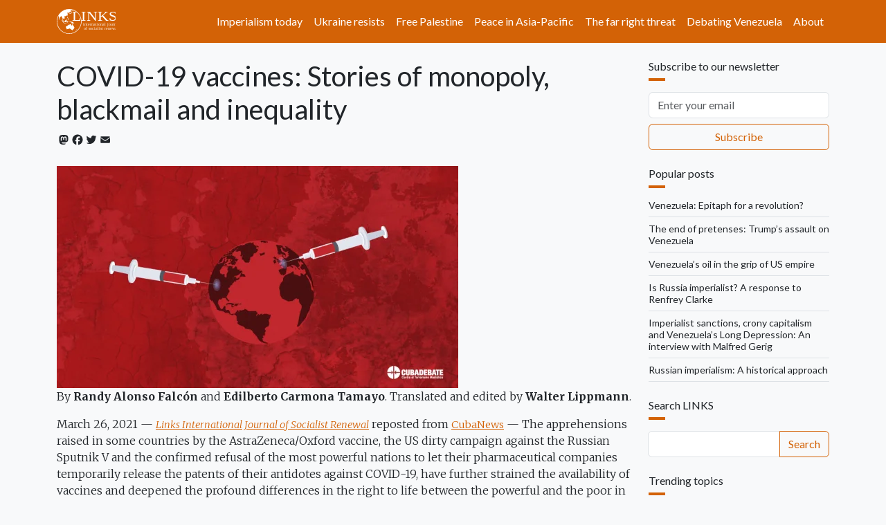

--- FILE ---
content_type: text/html; charset=UTF-8
request_url: https://links.org.au/covid-19-vaccines-stories-monopoly-blackmail-and-inequality
body_size: 20901
content:

<!DOCTYPE html>
<html lang="en" dir="ltr" prefix="og: https://ogp.me/ns#" class="h-100">
  <head>
    <meta charset="utf-8" />
<noscript><style>form.antibot * :not(.antibot-message) { display: none !important; }</style>
</noscript><script async src="https://www.googletagmanager.com/gtag/js?id=G-66JJXTSHHW"></script>
<script>window.dataLayer = window.dataLayer || [];function gtag(){dataLayer.push(arguments)};gtag("js", new Date());gtag("set", "developer_id.dMDhkMT", true);gtag("config", "G-66JJXTSHHW", {"groups":"default","page_placeholder":"PLACEHOLDER_page_location"});</script>
<meta name="description" content="By Randy Alonso Falcón and Edilberto Carmona Tamayo. Translated and edited by Walter Lippmann." />
<link rel="canonical" href="https://links.org.au/node/5743" />
<link rel="image_src" href="," />
<meta property="og:site_name" content="Links" />
<meta property="og:url" content="https://links.org.au/node/5743" />
<meta property="og:title" content="COVID-19 vaccines: Stories of monopoly, blackmail and inequality" />
<meta property="og:description" content="By Randy Alonso Falcón and Edilberto Carmona Tamayo. Translated and edited by Walter Lippmann." />
<meta name="twitter:card" content="summary_large_image" />
<meta name="twitter:title" content="COVID-19 vaccines: Stories of monopoly, blackmail and inequality" />
<meta name="twitter:description" content="By Randy Alonso Falcón and Edilberto Carmona Tamayo. Translated and edited by Walter Lippmann." />
<meta name="twitter:site" content="@LinksSocialism" />
<meta name="twitter:creator" content="@LinksSocialism" />
<meta name="msapplication-TileColor" content="#ff6600" />
<meta name="theme-color" content="#ff6600" />
<meta name="Generator" content="Drupal 11 (https://www.drupal.org)" />
<meta name="MobileOptimized" content="width" />
<meta name="HandheldFriendly" content="true" />
<meta name="viewport" content="width=device-width, initial-scale=1.0" />
<link rel="apple-touch-icon" sizes="180x180" href="/themes/custom/blanket/apple-touch-icon.png" />
<link rel="icon" type="image/png" sizes="32x32" href="/themes/custom/blanket/favicon-32x32.png" />
<link rel="icon" type="image/png" sizes="16x16" href="/themes/custom/blanket/favicon-16x16.png" />
<link rel="manifest" href="/themes/custom/blanket/site.webmanifest" />
<link rel="mask-icon" href="/themes/custom/blanket/safari-pinned-tab.svg" color="#5bbad5" />
<link rel="icon" href="/themes/custom/blanket/favicon.ico" type="image/vnd.microsoft.icon" />
<script>window.a2a_config=window.a2a_config||{};a2a_config.callbacks=[];a2a_config.overlays=[];a2a_config.templates={};a2a_config.icon_color = "transparent,#212529";</script>
<style>.a2a_svg { height: 24px !important; }
.addtoany_list a { padding: 0 !important; }</style>

    <title>COVID-19 vaccines: Stories of monopoly, blackmail and inequality | Links</title>
    <link rel="stylesheet" media="all" href="/sites/default/files/css/css_3YlJOzYVjDR9NMl6q1wzsKA5oQGJu0Ltc3ecSG1iEbY.css?delta=0&amp;language=en&amp;theme=blanket&amp;include=[base64]" />
<link rel="stylesheet" media="all" href="/sites/default/files/css/css_f2q1DqlQZOvbSHElUkOMGWmcijvahvwF_Rwbs6e_U3A.css?delta=1&amp;language=en&amp;theme=blanket&amp;include=[base64]" />

    
  </head>
  <body class="path-node page-node-type-article  text-dark  bg-light d-flex flex-column h-100">
        <div class="visually-hidden-focusable skip-link p-3 container">
      <a href="#main-content" class="p-2">
        Skip to main content
      </a>
    </div>
    
      <div class="dialog-off-canvas-main-canvas d-flex flex-column h-100" data-off-canvas-main-canvas>
    

<header role="banner">
  

    <nav class="navbar navbar-expand-lg navbar-dark text-light bg-primary">
    <div class="container d-flex">
        <div class="region region-nav-branding">
    <div id="block-blanket-branding" class="block block-system block-system-branding-block">
  
    
  <div class="navbar-brand d-flex align-items-center">

    <a href="/" title="Home" rel="home" class="site-logo d-block">
    <img src="/sites/default/files/links.org.au.svg" alt="Home" fetchpriority="high" />
  </a>
  
  <div>
    
      </div>
</div>
</div>

  </div>


              <button class="navbar-toggler collapsed" type="button" data-bs-toggle="collapse"
                data-bs-target="#navbarSupportedContent" aria-controls="navbarSupportedContent"
                aria-expanded="false" aria-label="Toggle navigation">
          <span class="navbar-toggler-icon"></span>
        </button>

        <div class="collapse navbar-collapse justify-content-md-end" id="navbarSupportedContent">
            <div class="region region-nav-main">
    <nav role="navigation" aria-labelledby="block-blanket-main-navigation-menu" id="block-blanket-main-navigation" class="block block-menu navigation menu--main">
            
  <h5 class="visually-hidden" id="block-blanket-main-navigation-menu">Main navigation</h5>
  

        
            <ul data-block="nav_main" class="navbar-nav justify-content-end flex-wrap nav-level-0">
                    <li class="nav-item">
          <a href="https://links.org.au/topic/imperialism-today-series" class="nav-link">Imperialism today</a>
      </li>

                    <li class="nav-item">
          <a href="https://links.org.au/topic/ukraine" class="nav-link" title="Understanding Putin&#039;s war on Ukraine">Ukraine resists</a>
      </li>

                    <li class="nav-item">
          <a href="https://links.org.au/topic/palestine" class="nav-link">Free Palestine</a>
      </li>

                    <li class="nav-item">
          <a href="https://links.org.au/topic/asian-left-us-china-tensions-series" class="nav-link">Peace in Asia-Pacific</a>
      </li>

                    <li class="nav-item">
          <a href="https://links.org.au/topic/far-right" class="rev-btn nav-link">The far right threat</a>
      </li>

                    <li class="nav-item">
          <a href="https://links.org.au/topic/debating-venezuela" class="nav-link">Debating Venezuela</a>
      </li>

                    <li class="nav-item">
          <a href="/links-international-journal-socialist-renewals-vision" title="About" class="nav-link" data-drupal-link-system-path="node/1">About</a>
      </li>

        </ul>
  



  </nav>

  </div>

          
        </div>
          </div>
  </nav>
  
</header>

<main role="main">
  <a id="main-content" tabindex="-1"></a>
  
  
  

  <div class="container">
        <div class="row">
            <div class="order-1 order-lg-2 col-12 col-lg-9">
          <div class="px-0 region region-content">
    <div data-drupal-messages-fallback class="hidden"></div>
<div id="block-blanket-page-title" class="block block-core block-page-title-block">
  
    
      
<h1 class="mt-4"><span class="field field--name-title field--type-string field--label-hidden">COVID-19 vaccines: Stories of monopoly, blackmail and inequality</span>
</h1>


  </div>
<div id="block-blanket-content" class="block block-system block-system-main-block">
  
    
      <div data-history-node-id="5743" class="row bs-1col-stacked node node--type-article node--view-mode-full">
  

    <div class="col-sm-12 bs-region bs-region--top">
    
<div  class="group-byline mb-4">
    <span class="a2a_kit a2a_kit_size_20 addtoany_list" data-a2a-url="https://links.org.au/covid-19-vaccines-stories-monopoly-blackmail-and-inequality" data-a2a-title="COVID-19 vaccines: Stories of monopoly, blackmail and inequality"><a class="a2a_button_mastodon"></a><a class="a2a_button_facebook"></a><a class="a2a_button_twitter"></a><a class="a2a_button_email"></a></span>

  </div>
  </div>
  
    <div class="col-sm-12 bs-region bs-region--main">
    
            <div class="clearfix text-formatted field field--name-body field--type-text-with-summary field--label-hidden field__item"><span>
<div><img src="https://walterlippmann.com/wp-content/uploads/2021/03/vacunas-coronavirus-farmaceuticas-desigualdad-580x321-1.png" width="580" height="321" align="top" style="font-size: 0.74em" loading="lazy"></div>
<p>By <strong>Randy Alonso Falcón</strong> and <strong>Edilberto Carmona Tamayo</strong>. Translated and edited by <strong>Walter Lippmann</strong>.</p>

<p>March 26, 2021&nbsp;<span>—&nbsp;</span><a href="/" style="font-size: 14.6667px"><em>Links International Journal of Socialist Renewal</em></a><span>&nbsp;reposted from&nbsp;</span><a href="https://walterlippmann.com/covid-19-vaccines-stories-of-monopoly-blackmail-and-inequality/" style="font-size: 14.6667px">CubaNews</a><span>&nbsp;—&nbsp;</span><span>The apprehensions raised in some countries by the AstraZeneca/Oxford vaccine, the US dirty campaign against the Russian Sputnik V and the confirmed refusal of the most powerful nations to let their pharmaceutical companies temporarily release the patents of their antidotes against COVID-19, have further strained the availability of vaccines and deepened the profound differences in the right to life between the powerful and the poor in this world.</span></p></span><span>

<p><strong>Never before has a health emergency struck so many in so many places and in such a short space of time.</strong>&nbsp;COVID-19 has already affected more than 120 million people in the world and has caused the death of more than 2.6 million human beings.</p>

<p><strong>Such a universal challenge warranted a global and coordinated response. But once again, contrary to the demands of the UN and the World Health Organization, nationalism, pettiness, the overwhelming power of transnational corporations and every person for themselves, have prevailed.</strong></p>

<p>Vaccines seem to be the only effective barriers against the pandemic. Only immunization of a majority of the world’s population could put a stop to the growing transmission of the SARS-CoV-2 virus. But neither the pharmaceutical transnationals nor the governments of the rich world have that vocation for collective response and global solidarity.</p>

<h3><strong>Who can develop and produce vaccines?</strong></h3>

<div><img src="https://walterlippmann.com/wp-content/uploads/2021/03/biomedicina-728-laboratorio-ciencia-investigacion-580x279-1.jpg" style="height: 279px; width: 580px" srcset="https://walterlippmann.com/wp-content/uploads/2021/03/biomedicina-728-laboratorio-ciencia-investigacion-580x279-1.jpg 580w, https://walterlippmann.com/wp-content/uploads/2021/03/biomedicina-728-laboratorio-ciencia-investigacion-580x279-1-300x144.jpg 300w, https://walterlippmann.com/wp-content/uploads/2021/03/biomedicina-728-laboratorio-ciencia-investigacion-580x279-1-262x126.jpg 262w, https://walterlippmann.com/wp-content/uploads/2021/03/biomedicina-728-laboratorio-ciencia-investigacion-580x279-1-524x252.jpg 524w, https://walterlippmann.com/wp-content/uploads/2021/03/biomedicina-728-laboratorio-ciencia-investigacion-580x279-1-574x276.jpg 574w" sizes="(max-width: 580px) 100vw, 580px" loading="lazy"></div>

<p><strong>The pharmaceutical and biotechnology industry suffers from high concentration and transnationalization. Large companies from developed countries and emerging economies monopolize drug research, production and distribution. Nine of them are among the 100 companies that generate the highest revenues worldwide.</strong></p>

<p>According to Euromonitor Global, the pharmaceutical industry is responsible for almost 4% of global production activity. If it were a country, it would be among the 15 richest economies on the planet. Almost half of the sector’s total sales come from China and the USA, followed by Switzerland, Japan, Germany and France.</p>

<p>The production of vaccines, in particular, concentrates in 4 large firms more than 80% of the market, according to 2019 data: the British GlaxoSmithKline, the American Merck Sharp &amp; Dohme and Pfizer, and the French Sanofi.</p>

<p><img src="https://walterlippmann.com/wp-content/uploads/2021/03/farmaceuticas-vacunas-mundo-580x484-1.png" style="height: 484px; width: 580px" srcset="https://walterlippmann.com/wp-content/uploads/2021/03/farmaceuticas-vacunas-mundo-580x484-1.png 580w, https://walterlippmann.com/wp-content/uploads/2021/03/farmaceuticas-vacunas-mundo-580x484-1-300x250.png 300w, https://walterlippmann.com/wp-content/uploads/2021/03/farmaceuticas-vacunas-mundo-580x484-1-262x219.png 262w, https://walterlippmann.com/wp-content/uploads/2021/03/farmaceuticas-vacunas-mundo-580x484-1-524x437.png 524w, https://walterlippmann.com/wp-content/uploads/2021/03/farmaceuticas-vacunas-mundo-580x484-1-574x479.png 574w" sizes="(max-width: 580px) 100vw, 580px" loading="lazy"></p>

<p>That global market generated in 2018 some $37 billion and it is estimated that by 2027 it will exceed 6$4.5 billion.</p>

<p>As is remarkable, underdeveloped nations -which are the vast majority-, have hardly any capacity to develop their own vaccines (Cuba is one of the few honorable exceptions) and no productive capacities of their own. This has left them with little room for maneuver to influence the uneven development of vaccines in the midst of the pandemic.</p>

<h3><strong>How have the vaccines against COVID-19 been financed?</strong></h3>

<p><img src="https://walterlippmann.com/wp-content/uploads/2021/03/covid-19-vaccine-vacuna-580x290-1.jpg" style="height: 290px; width: 580px" srcset="https://walterlippmann.com/wp-content/uploads/2021/03/covid-19-vaccine-vacuna-580x290-1.jpg 580w, https://walterlippmann.com/wp-content/uploads/2021/03/covid-19-vaccine-vacuna-580x290-1-300x150.jpg 300w, https://walterlippmann.com/wp-content/uploads/2021/03/covid-19-vaccine-vacuna-580x290-1-262x131.jpg 262w, https://walterlippmann.com/wp-content/uploads/2021/03/covid-19-vaccine-vacuna-580x290-1-524x262.jpg 524w, https://walterlippmann.com/wp-content/uploads/2021/03/covid-19-vaccine-vacuna-580x290-1-574x287.jpg 574w" sizes="(max-width: 580px) 100vw, 580px" loading="lazy"></p>

<p><strong>Since the WHO declared COVID-19 a pandemic on March 11, it has been calling for a concerted and joint solution to the threat. But the wrathful logic of the market dictates the course of our world and what has taken place since then is a frantic race to hit the bull’s eye (immune and financial), in which there has been no shortage of obstacles, pressures and even blackmail.</strong></p>

<p>From the outset, the major powers allied themselves with the major pharmaceutical corporations in order to conveniently manage the discovery of a solution that would allow them to emerge with an advantage from the health and economic crisis ravaging the world.</p>

<p>Governments provided at least $8.6 billion for vaccine development, according to analyst firm Airfinity. The US, EU and UK invested billions in AstraZeneca’s vaccine, developed by Oxford University. Germany invested $445 million in the vaccine developed by Pfizer and its German partner, BioNTech. Moderna’s vaccine was fully funded and co-produced by the U.S. government.</p>

<p>While philanthropic&nbsp;<strong>organizations contributed $1.9 billion. Individual personalities such as Bill Gates, Alibaba founder Jack Ma and country music star Dolly Parton made contributions.</strong></p>

<p><strong>Only $3.4 billion has come from the pharma companies’ own investment, part of which has also come from external funding.</strong></p>

<p>Despite the fact that Big Pharma has only provided one third of the funding, who is reaping the economic benefits? Who has set the rules of the game in the distribution of vaccines?</p>

<h3><strong>Foul Play</strong></h3>

<p><img src="https://walterlippmann.com/wp-content/uploads/2021/03/juego-sucio-vacunas-580x326-1.jpg" style="height: 326px; width: 580px" srcset="https://walterlippmann.com/wp-content/uploads/2021/03/juego-sucio-vacunas-580x326-1.jpg 580w, https://walterlippmann.com/wp-content/uploads/2021/03/juego-sucio-vacunas-580x326-1-300x169.jpg 300w, https://walterlippmann.com/wp-content/uploads/2021/03/juego-sucio-vacunas-580x326-1-262x147.jpg 262w, https://walterlippmann.com/wp-content/uploads/2021/03/juego-sucio-vacunas-580x326-1-524x295.jpg 524w, https://walterlippmann.com/wp-content/uploads/2021/03/juego-sucio-vacunas-580x326-1-574x323.jpg 574w" sizes="(max-width: 580px) 100vw, 580px" loading="lazy"></p>

<p><strong>To obtain the vaccine against COVID became, beyond the health interest, a geopolitical objective. Whoever managed to get the vaccine would capitalize on its commoditization and whoever had more financial resources would be able to monopolize more immunizations.</strong></p>

<p>Scandalous was the news of the Trump administration’s maneuver, as early as March 2020, for the German company CureVac -which had begun to research a possible vaccine-, to leave its headquarters in the European country and move to the U.S. in exchange for “large amounts of money”.</p>

<p><strong>As it had also acquired PCR tests, pulmonary ventilators, masks and biosafety equipment, Washington also set out from the beginning to acquire the production and distribution of vaccines.</strong></p>

<p>This was coupled with sometimes subtle, sometimes overt, smear campaigns against Russian and Chinese vaccine candidates in a concerted attempt to shut them out of other markets. Many doubts were cast on the speed of development, quality of clinical trials and effectiveness of the candidates from both nations, especially against Sputnik V from Gamaleya Laboratories.</p>

<p><img src="https://walterlippmann.com/wp-content/uploads/2021/03/Una-enfermera-prepara-una-inyeccion-de-Sputnik-V-en-una-clinica-de-Moscu-580x387-1.jpg" title="A nurse prepares a Sputnik V injection at a Moscow clinic. Photo: AFP" style="height: 387px; width: 580px" srcset="https://walterlippmann.com/wp-content/uploads/2021/03/Una-enfermera-prepara-una-inyeccion-de-Sputnik-V-en-una-clinica-de-Moscu-580x387-1.jpg 580w, https://walterlippmann.com/wp-content/uploads/2021/03/Una-enfermera-prepara-una-inyeccion-de-Sputnik-V-en-una-clinica-de-Moscu-580x387-1-300x200.jpg 300w, https://walterlippmann.com/wp-content/uploads/2021/03/Una-enfermera-prepara-una-inyeccion-de-Sputnik-V-en-una-clinica-de-Moscu-580x387-1-262x175.jpg 262w, https://walterlippmann.com/wp-content/uploads/2021/03/Una-enfermera-prepara-una-inyeccion-de-Sputnik-V-en-una-clinica-de-Moscu-580x387-1-524x350.jpg 524w, https://walterlippmann.com/wp-content/uploads/2021/03/Una-enfermera-prepara-una-inyeccion-de-Sputnik-V-en-una-clinica-de-Moscu-580x387-1-574x383.jpg 574w" sizes="(max-width: 580px) 100vw, 580px" loading="lazy" aria-describedby="caption-attachment-17278"></p>

<p>A nurse prepares a Sputnik V injection at a Moscow clinic. Photo: AFP</p>

<p>After Russia’s leading vaccine was certified by its authorities and sparked interest in several nations, the United States and the European Union have been tripping it up all over the place.&nbsp;<strong>The 2020 Annual Report of the U.S. Department of Health and Human Services (HHS) recently revealed that the U.S. Department of Health and Human Services (HHS) recently revealed that the Office of Global Affairs (OGA) used the Office of the Health Attaché in Brazil to persuade the government of that South American country to “reject the Russian COVID-19 vaccine”.</strong></p>

<p><img src="https://walterlippmann.com/wp-content/uploads/2021/03/Texto-subtitulado-como-Combatiendo-las-influencias-malignas-en-las-Americas.-Foto-Captura-informe-anual-del-HSS.jpg" title="Text subtitled as Combating malign influences in the Americas. Photo Screenshot of HSS annual report" style="height: 143px; width: 538px" srcset="https://walterlippmann.com/wp-content/uploads/2021/03/Texto-subtitulado-como-Combatiendo-las-influencias-malignas-en-las-Americas.-Foto-Captura-informe-anual-del-HSS.jpg 538w, https://walterlippmann.com/wp-content/uploads/2021/03/Texto-subtitulado-como-Combatiendo-las-influencias-malignas-en-las-Americas.-Foto-Captura-informe-anual-del-HSS-300x80.jpg 300w, https://walterlippmann.com/wp-content/uploads/2021/03/Texto-subtitulado-como-Combatiendo-las-influencias-malignas-en-las-Americas.-Foto-Captura-informe-anual-del-HSS-262x70.jpg 262w, https://walterlippmann.com/wp-content/uploads/2021/03/Texto-subtitulado-como-Combatiendo-las-influencias-malignas-en-las-Americas.-Foto-Captura-informe-anual-del-HSS-524x139.jpg 524w" sizes="(max-width: 538px) 100vw, 538px" loading="lazy" aria-describedby="caption-attachment-17279"></p>

<p>Text subtitled as Combating malign influences in the Americas. Photo Screenshot of HSS annual report</p>

<p>In response to the revelation, Russian presidential spokesman Dimity Peskov stated: “In many countries, the scale of pressure is unprecedented (…) such selfish attempts to force countries to abandon some vaccines lack perspective. We believe that there should be as many doses of vaccines as possible so that all countries, including the poorest, have a chance to stop the pandemic.”</p>

<p><strong>The European Union, for its part, has not yet given the green light to the Russian vaccine for use in its member countries, even though that region has lagged behind the US, Canada, the UK and Israel in vaccine availability, and even though the prestigious health journal</strong>&nbsp;The Lancet acknowledged the high efficacy of Sputnik V in a publication.</p>

<p>Beyond such barriers, Russian and Chinese vaccines have been gaining ground in different regions, due to their effectiveness and the global shortage of immunizers. Slovakia even left the European Union fold to acquire 2 million doses of Sputnik V and Hungary, which has also approved the use of the Russian vaccine, acquired doses of the Chinese Sinopharm, which has also not received the green light from the European Medicines Agency.</p>

<p><img src="https://walterlippmann.com/wp-content/uploads/2021/03/Los-trabajadores-de-la-salud-en-Indonesia-descargan-un-cargamento-de-la-vacuna-china-Sinovac-580x387-1.jpg" title="Health workers in Indonesia unload a shipment of Chinese vaccine Sinovac" style="height: 387px; width: 580px" srcset="https://walterlippmann.com/wp-content/uploads/2021/03/Los-trabajadores-de-la-salud-en-Indonesia-descargan-un-cargamento-de-la-vacuna-china-Sinovac-580x387-1.jpg 580w, https://walterlippmann.com/wp-content/uploads/2021/03/Los-trabajadores-de-la-salud-en-Indonesia-descargan-un-cargamento-de-la-vacuna-china-Sinovac-580x387-1-300x200.jpg 300w, https://walterlippmann.com/wp-content/uploads/2021/03/Los-trabajadores-de-la-salud-en-Indonesia-descargan-un-cargamento-de-la-vacuna-china-Sinovac-580x387-1-262x175.jpg 262w, https://walterlippmann.com/wp-content/uploads/2021/03/Los-trabajadores-de-la-salud-en-Indonesia-descargan-un-cargamento-de-la-vacuna-china-Sinovac-580x387-1-524x350.jpg 524w, https://walterlippmann.com/wp-content/uploads/2021/03/Los-trabajadores-de-la-salud-en-Indonesia-descargan-un-cargamento-de-la-vacuna-china-Sinovac-580x387-1-574x383.jpg 574w" sizes="(max-width: 580px) 100vw, 580px" loading="lazy" aria-describedby="caption-attachment-17280"></p>

<p>Health workers in Indonesia unload a shipment of Chinese vaccine Sinovac</p>

<h3><strong>Blackmail without anesthesia</strong></h3>

<p>The States made the major investment, but BigPharma imposes the conditions and keeps the revenues. The monopoly of a few multinationals in the procurement and production of anti-COVID-19 vaccines gives such companies overwhelming power.</p>

<p>Recent reports show how pharmaceutical giant Pfizer has attempted to impose onerous conditions on Latin American nations to supply them with certain quantities of its injectable.</p>

<p><strong>Brazilian President Jair Bolsonaro showed his displeasure these days at Pfizer’s demands on his government, pointing out that among the conditions set by the consortium is a clause in the purchase contract that exempts it from “all liability” for possible side effects of its immunizer.</strong></p>

<p>“We have been very hard and they have been very hard on us. They won’t change a comma. The government is dealing with this together with Congress and it is being discussed in terms of a relaxation of the law”, said the recently dismissed Brazilian Minister of Health, Army General Eduardo Pazuello.</p>

<p><strong>Argentina, Peru and the Dominican Republic also suffered intense pressure from Pfizer, as shown in an investigation by The Bureau Investigative Journalism.</strong></p>

<p>Pfizer representatives in Buenos Aires demanded indemnification against any civil claims citizens might file if they experienced adverse effects after being vaccinated. “We offered to pay for millions of doses upfront, we accepted this international insurance, but the last request was extraordinary: Pfizer demanded that Argentina’s sovereign assets also be part of the legal backing,” an Argentine official confessed. “It was an extreme demand that I had only heard when the foreign debt had to be negotiated, but in that case as in this one, we rejected it immediately.”</p>

<p><img src="https://walterlippmann.com/wp-content/uploads/2021/03/Vacuna-Pfizer-580x326-1.jpg" title="The Argentine government believes that Pfizer’s demands were part of a commercial strategy that favored sales to developed countries and not to Latin American countries." style="height: 326px; width: 580px" srcset="https://walterlippmann.com/wp-content/uploads/2021/03/Vacuna-Pfizer-580x326-1.jpg 580w, https://walterlippmann.com/wp-content/uploads/2021/03/Vacuna-Pfizer-580x326-1-300x169.jpg 300w, https://walterlippmann.com/wp-content/uploads/2021/03/Vacuna-Pfizer-580x326-1-262x147.jpg 262w, https://walterlippmann.com/wp-content/uploads/2021/03/Vacuna-Pfizer-580x326-1-524x295.jpg 524w, https://walterlippmann.com/wp-content/uploads/2021/03/Vacuna-Pfizer-580x326-1-574x323.jpg 574w" sizes="(max-width: 580px) 100vw, 580px" loading="lazy" aria-describedby="caption-attachment-17281"></p>

<p>The Argentine government believes that Pfizer’s demands were part of a commercial strategy that favored sales to developed countries and not to Latin American countries.</p>

<p>There are several voices that warn that the urgency to have vaccines available for a disease that has left so many dead in the world may have led some governments to accept significant limitations on their responsibilities and demand transparency on the agreements with pharmaceutical companies.</p>

<p>Professor Lawrence Gostin, director of the World Health Organization’s Collaborating Center for National and Global Health Law said, “Pharmaceutical companies should not use their power to limit life-saving vaccines in low- and middle-income countries” and noted that liability protection should not be used as “the sword of Damocles hanging over the heads of desperate countries with desperate populations”.</p>

<p>Even mighty Europe seems to have felt the pressures. Although EU agreements with vaccine manufacturers are kept with their main clauses secret, the Vaccine Procurement Strategy made public by the European Commission states that “the responsibility for the development and use of the vaccine, including any specific compensation required, will lie with the procuring Member States.”</p>

<p><img src="https://walterlippmann.com/wp-content/uploads/2021/03/Extracto-del-contrato-de-compra-de-vacunas-a-CureVac-por-parte-de-la-Comision-Europea-580x224-1.jpg" title="Excerpt from the contract for the purchase of vaccines from CureVac by the European Commission was disclosed with all essential parts blacked out." style="height: 224px; width: 580px" srcset="https://walterlippmann.com/wp-content/uploads/2021/03/Extracto-del-contrato-de-compra-de-vacunas-a-CureVac-por-parte-de-la-Comision-Europea-580x224-1.jpg 580w, https://walterlippmann.com/wp-content/uploads/2021/03/Extracto-del-contrato-de-compra-de-vacunas-a-CureVac-por-parte-de-la-Comision-Europea-580x224-1-300x116.jpg 300w, https://walterlippmann.com/wp-content/uploads/2021/03/Extracto-del-contrato-de-compra-de-vacunas-a-CureVac-por-parte-de-la-Comision-Europea-580x224-1-262x101.jpg 262w, https://walterlippmann.com/wp-content/uploads/2021/03/Extracto-del-contrato-de-compra-de-vacunas-a-CureVac-por-parte-de-la-Comision-Europea-580x224-1-524x202.jpg 524w, https://walterlippmann.com/wp-content/uploads/2021/03/Extracto-del-contrato-de-compra-de-vacunas-a-CureVac-por-parte-de-la-Comision-Europea-580x224-1-574x222.jpg 574w" sizes="(max-width: 580px) 100vw, 580px" loading="lazy" aria-describedby="caption-attachment-17282"></p>

<p>Excerpt from the contract for the purchase of vaccines from CureVac by the European Commission was disclosed with all essential parts blacked out.</p>

<h3><strong>Who will be able to be vaccinated in 2021?</strong></h3>

<p><strong>Vaccine production capacities in the world are insufficient to have the necessary doses this year to immunize the world’s population.</strong>&nbsp;The International Federation of Pharmaceutical Manufacturers and Associations (IFPMA) says that the estimated global demand for vaccines in 2021 is between 10 and 14 billion doses.</p>

<p>According to statistics cited by data firm Statista, the United States can produce nearly 4.7 billion doses of COVID-19 vaccine and India more than 3 billion potential doses. China, previously not a major player in the vaccine export market, has committed to manufacturing more than 1 billion doses.</p>

<p>Great Britain, Russia, Germany and South Korea are also among the established manufacturing centers, but with lower production capacity.</p>

<p><img src="https://walterlippmann.com/wp-content/uploads/2021/03/Vacuna-Johnson-Johnson.-Foto-Reuters.-580x326-1.jpg" title="Vacuna Johnson &amp; Johnson. Photo: Reuters." style="height: 326px; width: 580px" srcset="https://walterlippmann.com/wp-content/uploads/2021/03/Vacuna-Johnson-Johnson.-Foto-Reuters.-580x326-1.jpg 580w, https://walterlippmann.com/wp-content/uploads/2021/03/Vacuna-Johnson-Johnson.-Foto-Reuters.-580x326-1-300x169.jpg 300w, https://walterlippmann.com/wp-content/uploads/2021/03/Vacuna-Johnson-Johnson.-Foto-Reuters.-580x326-1-262x147.jpg 262w, https://walterlippmann.com/wp-content/uploads/2021/03/Vacuna-Johnson-Johnson.-Foto-Reuters.-580x326-1-524x295.jpg 524w, https://walterlippmann.com/wp-content/uploads/2021/03/Vacuna-Johnson-Johnson.-Foto-Reuters.-580x326-1-574x323.jpg 574w" sizes="(max-width: 580px) 100vw, 580px" loading="lazy" aria-describedby="caption-attachment-17283"></p>

<p>Vacuna Johnson &amp; Johnson. Photo: Reuters.</p>

<p>Given this reality, the inequity and injustice of today’s world are once again evident: the richest countries have purchased most of the vaccines that will be produced in 2021 (even for stockpiling), while poor nations will not have doses to administer even to their most vulnerable segments of the population.&nbsp;<strong>More than 100 nations are waiting for the first bulb to arrive.</strong></p>

<p>It is estimated that 90% of the inhabitants of the nearly 70 lowest-income countries will not have the opportunity to be vaccinated against COVID-19 this year.</p>

<p>The most powerful nations took advantage of their purchasing power and investments in vaccine development to secure supplies of the coveted antidote.</p>

<p><strong>So far, about 12.7 billion doses of various coronavirus vaccines have been pre-purchased, enough to vaccinate approximately 6.6 billion people (except for Johnson &amp; Johnson’s, all vaccines approved so far require two doses).</strong></p>

<p><strong>More than half of those doses, 4.2 billion insured, with the option to buy another 2.5 billion, have been purchased by wealthy countries that are home to only 1.2 billion people.</strong></p>

<p>Canada has bought enough doses to inoculate every Canadian five times, while the U.S., U.K., EU, EU, Australia, New Zealand and Chile have bought enough to vaccinate their citizens at least twice, although some of the vaccines have not yet been approved.</p>

<p>Israel struck a deal for 10 million doses and a promise of a steady supply from Pfizer in exchange for data on vaccine recipients. According to reports, the country also paid $30 per dose, double the price paid by the EU.</p>

<p>As Irene Bernal, a researcher on access to medicines at the NGO Salud por Derecho, told the newspaper&nbsp;<strong>El País</strong>&nbsp;last December, “we are seeing that whoever has the money is the one who has the access. We have kept 53% of the vaccines for 14% of the population, the rich. And the companies have a limited production capacity, so when are the doses going to reach the poorest countries?”</p>

<p><img src="https://walterlippmann.com/wp-content/uploads/2021/03/vacunas-coronavirus-desigualdad-580x418-1.png" title="Design: Edilberto Carmona tamayo" style="height: 418px; width: 580px" srcset="https://walterlippmann.com/wp-content/uploads/2021/03/vacunas-coronavirus-desigualdad-580x418-1.png 580w, https://walterlippmann.com/wp-content/uploads/2021/03/vacunas-coronavirus-desigualdad-580x418-1-300x216.png 300w, https://walterlippmann.com/wp-content/uploads/2021/03/vacunas-coronavirus-desigualdad-580x418-1-262x189.png 262w, https://walterlippmann.com/wp-content/uploads/2021/03/vacunas-coronavirus-desigualdad-580x418-1-524x378.png 524w, https://walterlippmann.com/wp-content/uploads/2021/03/vacunas-coronavirus-desigualdad-580x418-1-574x414.png 574w" sizes="(max-width: 580px) 100vw, 580px" loading="lazy" aria-describedby="caption-attachment-17284"></p>

<p>Design: Edilberto Carmona tamayo</p>

<p>Low- and middle-income countries, with 84% of the world’s population, have made deals directly with pharmaceutical companies, but have so far secured only 32% of the supply.</p>

<p>“We are in such a massive crisis,” said Fatima Hassan, founder of the South African Health Justice Initiative. “If even in South Africa we can’t vaccinate half our population soon, I can’t even imagine how Zimbabwe, Lesotho, Namibia and the rest of Africa will cope. If this is going to go on for another three years, we won’t get any kind of continental or global immunity.”</p>

<p>Mexican President Andres Manuel Lopez Obrador and his Foreign Minister Marcelo Ebrard have asked the U.S. authorities to allow them to acquire part of the tens of millions of AstraZeneca vaccines produced in the United States, which Washington has stockpiled without having approved the use of this drug. Other countries that have already authorized this vaccine are begging to have them.</p>

<p>Mexico, one of the countries with the largest presence of COVID-19, has so far administered some 4.4 million doses using Pfizer, AstraZeneca, Sinovac and Sputnik V vaccines, in a population of more than 128 million inhabitants, which means a low vaccination rate, according to the website www.ourworldindata.org managed by the University of Oxford.</p>

<p>The most current statistics from this observatory show the low proportion and unequal distribution of the number of fully vaccinated people (with all the necessary doses) in the world:</p>

<p><img src="https://walterlippmann.com/wp-content/uploads/2021/03/share-people-fully-vaccinated-covid-2-16-de-marzo-580x409-1.png" title="Percentage of population fully vaccinated with required doses by country, March 16, 2021. Graphic: OurWorldinData /Oxford University" style="height: 409px; width: 580px" srcset="https://walterlippmann.com/wp-content/uploads/2021/03/share-people-fully-vaccinated-covid-2-16-de-marzo-580x409-1.png 580w, https://walterlippmann.com/wp-content/uploads/2021/03/share-people-fully-vaccinated-covid-2-16-de-marzo-580x409-1-300x212.png 300w, https://walterlippmann.com/wp-content/uploads/2021/03/share-people-fully-vaccinated-covid-2-16-de-marzo-580x409-1-262x185.png 262w, https://walterlippmann.com/wp-content/uploads/2021/03/share-people-fully-vaccinated-covid-2-16-de-marzo-580x409-1-524x370.png 524w, https://walterlippmann.com/wp-content/uploads/2021/03/share-people-fully-vaccinated-covid-2-16-de-marzo-580x409-1-574x405.png 574w" sizes="(max-width: 580px) 100vw, 580px" loading="lazy" aria-describedby="caption-attachment-17285"></p>

<p>Percentage of population fully vaccinated with required doses by country, March 16, 2021. Graphic: OurWorldinData /Oxford University</p>

<p><strong>According to data collected by Bloomberg, as of Thursday, more than 410 million doses of anti-COVID vaccines have been administered worldwide in some 132 countries. This represents just 2.7% of the world’s population.</strong></p>

<table class="table table-striped table-bordered">
	<thead>
		<tr>
			<th colspan="2">% of population</th>
			<th>&nbsp;</th>
		</tr>
		<tr>
			<th>Country</th>
			<th>Doses administered</th>
			<th>Enough for % of people</th>
			<th>given 1+ dose</th>
			<th>fully vaccinated</th>
			<th>Daily rate of doses administered</th>
		</tr>
	</thead>
	<tbody>
		<tr>
			<td>Global Total</td>
			<td>410,697,435</td>
			<td>–</td>
			<td>–</td>
			<td>–</td>
			<td>9,959,983</td>
		</tr>
		<tr>
			<td>U.S.</td>
			<td>115,730,008</td>
			<td>17.7</td>
			<td>22.7</td>
			<td>12.3</td>
			<td>2,503,731</td>
		</tr>
		<tr>
			<td>China</td>
			<td>64,980,000</td>
			<td>2.3</td>
			<td>–</td>
			<td>–</td>
			<td>960,000</td>
		</tr>
		<tr>
			<td>EU</td>
			<td>54,084,195</td>
			<td>6.1</td>
			<td>8.3</td>
			<td>3.6</td>
			<td>1,236,527</td>
		</tr>
		<tr>
			<td>India</td>
			<td>38,920,259</td>
			<td>1.4</td>
			<td>2.3</td>
			<td>0.5</td>
			<td>1,835,249</td>
		</tr>
		<tr>
			<td>U.K.</td>
			<td>27,614,526</td>
			<td>20.7</td>
			<td>38.5</td>
			<td>2.8</td>
			<td>458,471</td>
		</tr>
		<tr>
			<td>Brazil</td>
			<td>14,936,060</td>
			<td>3.6</td>
			<td>5.2</td>
			<td>1.9</td>
			<td>357,115</td>
		</tr>
		<tr>
			<td>Turkey</td>
			<td>12,707,210</td>
			<td>7.6</td>
			<td>9.6</td>
			<td>5.7</td>
			<td>306,998</td>
		</tr>
		<tr>
			<td>Germany</td>
			<td>10,067,955</td>
			<td>6.1</td>
			<td>8.4</td>
			<td>3.7</td>
			<td>233,813</td>
		</tr>
		<tr>
			<td>Israel</td>
			<td>9,609,766</td>
			<td>53.1</td>
			<td>57.1</td>
			<td>49.1</td>
			<td>76,526</td>
		</tr>
		<tr>
			<td>Russia</td>
			<td>8,500,000</td>
			<td>2.9</td>
			<td>3.4</td>
			<td>2.4</td>
			<td>100,000</td>
		</tr>
		<tr>
			<td>France</td>
			<td>7,927,771</td>
			<td>6.1</td>
			<td>8.7</td>
			<td>3.5</td>
			<td>214,391</td>
		</tr>
		<tr>
			<td>Chile</td>
			<td>7,907,275</td>
			<td>20.7</td>
			<td>27.9</td>
			<td>13.5</td>
			<td>290,378</td>
		</tr>
		<tr>
			<td>Italy</td>
			<td>7,330,104</td>
			<td>6.1</td>
			<td>8.4</td>
			<td>3.8</td>
			<td>178,874</td>
		</tr>
		<tr>
			<td>UAE</td>
			<td>6,980,466</td>
			<td>32.5</td>
			<td>–</td>
			<td>–</td>
			<td>81,874</td>
		</tr>
		<tr>
			<td>Indonesia</td>
			<td>6,787,283</td>
			<td>1.3</td>
			<td>1.8</td>
			<td>0.7</td>
			<td>256,516</td>
		</tr>
		<tr>
			<td>Morocco</td>
			<td>6,499,476</td>
			<td>9.1</td>
			<td>12.0</td>
			<td>6.3</td>
			<td>199,542</td>
		</tr>
		<tr>
			<td>Spain</td>
			<td>5,993,363</td>
			<td>6.4</td>
			<td>8.8</td>
			<td>4.1</td>
			<td>117,322</td>
		</tr>
		<tr>
			<td>Poland</td>
			<td>4,738,902</td>
			<td>6.2</td>
			<td>8.1</td>
			<td>4.4</td>
			<td>72,826</td>
		</tr>
		<tr>
			<td>Mexico</td>
			<td>4,737,622</td>
			<td>1.9</td>
			<td>3.2</td>
			<td>0.5</td>
			<td>178,501</td>
		</tr>
	</tbody>
</table>

<p>Note: Population coverage accounts for the number of doses required for each vaccine administered. The daily rate is a 7-day average; for countries that don’t report daily, the last-known average rate is used.</p>



<h3>Vaccine Apartheid&nbsp;</h3>

<p><img src="https://walterlippmann.com/wp-content/uploads/2021/03/vacunas-coronavirus-diferencias-acceso-personas-768x425-1-580x321-1.png" title="Design: Edilberto Carmona Tamayo" style="height: 321px; width: 580px" srcset="https://walterlippmann.com/wp-content/uploads/2021/03/vacunas-coronavirus-diferencias-acceso-personas-768x425-1-580x321-1.png 580w, https://walterlippmann.com/wp-content/uploads/2021/03/vacunas-coronavirus-diferencias-acceso-personas-768x425-1-580x321-1-300x166.png 300w, https://walterlippmann.com/wp-content/uploads/2021/03/vacunas-coronavirus-diferencias-acceso-personas-768x425-1-580x321-1-262x145.png 262w, https://walterlippmann.com/wp-content/uploads/2021/03/vacunas-coronavirus-diferencias-acceso-personas-768x425-1-580x321-1-524x290.png 524w, https://walterlippmann.com/wp-content/uploads/2021/03/vacunas-coronavirus-diferencias-acceso-personas-768x425-1-580x321-1-574x318.png 574w" sizes="(max-width: 580px) 100vw, 580px" loading="lazy" aria-describedby="caption-attachment-17286"></p>

<p>Design: Edilberto Carmona Tamayo</p>

<p><strong>Scientists and activists warn that we are heading towards a “vaccine apartheid” in which people in the global South will be vaccinated years later than those in the West.</strong></p>

<p>Not only will poorer countries be forced to wait, but many are already being charged much higher prices per dose. Uganda, for example, has announced a deal for millions of vaccines from AstraZeneca, at a price of $7 a dose, more than three times what the European Union paid for it. Including transport fees, it will cost $17 to fully vaccinate a Ugandan.</p>

<p>The effects of this inequity would be severe. A model developed by Northeastern University indicates that if the first 2 billion doses of Covid-19 vaccines were distributed proportionally by national population, deaths worldwide would be reduced by 61%. But if the doses are monopolized by 47 of the world’s richest countries, only 33% fewer people would be saved.</p>

<p><strong>Scientists are also concerned that if there are countries that will not be able to immunize a large part of the population, there will be more opportunities for the virus to continue mutating and deaths will increase in these under-vaccinated countries, making the available vaccines less effective over time.</strong></p>

<p>As WHO Director-General Dr. Tedros Adhanom Ghebreyesus noted earlier this year, “…we face a real danger that, while vaccines bring hope to some, they become one more brick in the wall of inequality between those who have resources and those who do not.”</p>

<h3><strong>A restrained alternative</strong></h3>

<p><img src="https://walterlippmann.com/wp-content/uploads/2021/03/covax_accra.focal-760x428-580x327-1.jpg" style="height: 327px; width: 580px" srcset="https://walterlippmann.com/wp-content/uploads/2021/03/covax_accra.focal-760x428-580x327-1.jpg 580w, https://walterlippmann.com/wp-content/uploads/2021/03/covax_accra.focal-760x428-580x327-1-300x169.jpg 300w, https://walterlippmann.com/wp-content/uploads/2021/03/covax_accra.focal-760x428-580x327-1-262x148.jpg 262w, https://walterlippmann.com/wp-content/uploads/2021/03/covax_accra.focal-760x428-580x327-1-524x295.jpg 524w, https://walterlippmann.com/wp-content/uploads/2021/03/covax_accra.focal-760x428-580x327-1-574x324.jpg 574w" sizes="(max-width: 580px) 100vw, 580px" loading="lazy"></p>

<p>The difficulty in securing vaccine supply will make many poorer countries dependent on Covax, an organization created in April 2020, coordinated by WHO, the Coalition for Innovations in Epidemic Preparedness and GAVI, the international vaccine alliance.</p>

<p>Covax aims to administer 2 billion doses globally, including at least 1.3 billion for 92 low- and middle-income countries, by the end of 2021. This would be enough to inoculate 20% of each country’s population, with priority given to healthcare workers, the elderly and people with underlying medical conditions, although that target has been criticized as inadequate to deal with the pandemic.</p>

<p>Analysts estimate instead that Covax will at most provide between 650 million and 950 million doses, divided among 145 nations, including some of those with enough confirmed agreements for the vaccines to vaccinate their citizens multiple times such as Canada and New Zealand.</p>

<p>The pharmaceuticals have not delivered on their promises to COVAX and AstraZeneca, which was the main supplier is also facing its own particular situation of millions of doses withheld in the US and Europe.</p>

<h3><strong>Even Europe is not spared from the backlog</strong></h3>

<p><img src="https://walterlippmann.com/wp-content/uploads/2021/03/Alemania-suspendio-este-lunes-el-uso-de-AstraZeneca-580x326-1.jpg" style="height: 326px; width: 580px" srcset="https://walterlippmann.com/wp-content/uploads/2021/03/Alemania-suspendio-este-lunes-el-uso-de-AstraZeneca-580x326-1.jpg 580w, https://walterlippmann.com/wp-content/uploads/2021/03/Alemania-suspendio-este-lunes-el-uso-de-AstraZeneca-580x326-1-300x169.jpg 300w, https://walterlippmann.com/wp-content/uploads/2021/03/Alemania-suspendio-este-lunes-el-uso-de-AstraZeneca-580x326-1-262x147.jpg 262w, https://walterlippmann.com/wp-content/uploads/2021/03/Alemania-suspendio-este-lunes-el-uso-de-AstraZeneca-580x326-1-524x295.jpg 524w, https://walterlippmann.com/wp-content/uploads/2021/03/Alemania-suspendio-este-lunes-el-uso-de-AstraZeneca-580x326-1-574x323.jpg 574w" sizes="(max-width: 580px) 100vw, 580px" loading="lazy"></p>

<p>Germany suspended vaccination with AstraZeneca as of Monday 15. Photo: EPA&nbsp;<strong>Even the European Union is frustrated by the obstacles they have encountered in vaccinating their population.</strong>&nbsp;The only European vaccine so far, the AstraZeneca/Oxford vaccine, is in serious trouble after reports of some 30 cases of clotting problems in people immunized with the injectable. There are already 13 EU countries that have suspended vaccination with AstaZeneca, despite the fact that the WHO and the European regulatory agency defend its use as having more benefits than harmful impact.</p>

<p>To make matters worse, in the midst of the flare-up in the region, AstraZeneca had only delivered 25% of the agreed doses to the EU for the first quarter and Pfizer was also behind in its deliveries. In early 2021 Italy threatened to sue Pfizer for reducing by 29% the distribution of doses in that country. Now the European Commission announces that it has reached an agreement with Pfizer/BioNTech to bring forward 10 million doses for the second quarter of the year.</p>

<p>Despite the fact that BioNtech and CureVac are German, this European country has had problems with vaccination. The daily&nbsp;<strong>Der Spiegel</strong>&nbsp;pointed out a few weeks ago that “the European Union and Germany could run short of vaccine supplies. The delay in signing contracts with pharmaceutical companies could mean that the vaccines arrive late, as well as not being sufficient”.</p>

<p>The EU has so far administered 11 doses per 100 people, compared with 33 doses in the US and 39 doses in the UK, according to the Bloomberg Vaccine Tracker index.</p>

<p>The low availability and unequal distribution within the European Union has led countries such as Austria, Bulgaria, Czech Republic, Croatia and Latvia to publicly express their discomfort and ask for a “correction” in the distribution.</p>

<p>In view of the dilemma, the European Commission determined that the pharmaceutical companies which have vaccine factories in EU territories will not be able to export the products they generate to other regions if they do not receive permission to take them out of the country from the authorities of those nations.</p>

<p>Already on March 4, Italy, one of the countries hardest hit by the pandemic, took advantage of this EU decision to ban the export to Australia of 250,000 doses of Astrazeneca’s vaccine, which the Anglo-Swedish pharmaceutical company produced at its factory in Agnani, near Rome.</p>

<p>As frustrations grow more intense, some European officials are blaming the United States and the United Kingdom. European Council President Charles Michel said the U.S., along with Britain, “have imposed a total ban on the export of vaccines or vaccine components that are produced on their territory.”</p>

<p>Asked about this, Jen Psaki, the White House press secretary, told reporters that vaccine manufacturers were free to export their U.S.-made products as long as they met the terms of their contracts with the [U.S.] government.</p>

<p>But because AstraZeneca’s vaccine was produced with help from the Defense Production Act, for which it received more than $1 billion in funding, Biden has to approve overseas shipments of its doses.</p>

<h3><strong>No holds barred for a round deal</strong></h3>

<p><img src="https://walterlippmann.com/wp-content/uploads/2021/03/Vacuna-contra-la-COVID-580x386-1.jpg" style="height: 386px; width: 580px" srcset="https://walterlippmann.com/wp-content/uploads/2021/03/Vacuna-contra-la-COVID-580x386-1.jpg 580w, https://walterlippmann.com/wp-content/uploads/2021/03/Vacuna-contra-la-COVID-580x386-1-300x200.jpg 300w, https://walterlippmann.com/wp-content/uploads/2021/03/Vacuna-contra-la-COVID-580x386-1-262x174.jpg 262w, https://walterlippmann.com/wp-content/uploads/2021/03/Vacuna-contra-la-COVID-580x386-1-524x349.jpg 524w, https://walterlippmann.com/wp-content/uploads/2021/03/Vacuna-contra-la-COVID-580x386-1-574x382.jpg 574w" sizes="(max-width: 580px) 100vw, 580px" loading="lazy"></p>

<p>The most powerful countries have put pharmaceutical profits above global immunity, despite political discourse that there will be no solution to the pandemic unless it is corralled worldwide.</p>

<p><strong>Last week, on the same day marking one year since WHO declared COVID-19 a pandemic, the US, EU, UK and Canada (all with sufficient vaccines secured) blocked the latest attempt by poor or middle-income nations to speed access to vaccines and treatments for COVID-19 by temporarily lifting World Trade Organization rules protecting intellectual property.</strong></p>

<p>A resolution sponsored by South Africa and India and backed by 57 countries, which called for suspending during the pandemic parts of the TRIPS (Trade Related Protections for Intellectual Property Rights) Agreement that protects medical patents, was rejected by the bloc of rich nations. It had already met the same fate in discussions at the WTO in October and December 2020.</p>

<p>An agreement would have allowed underdeveloped or emerging nations to produce COVID drugs and vaccines without waiting for or adhering to licensing agreements with pharmaceutical companies that own the intellectual property of these medical products. This would have expanded the production of antidotes against the lethal disease and lowered treatment costs.</p>

<p><strong>The governments of wealthy nations, the majority financiers of the anti-COVID vaccines, based their refusal on concerns that the release of intellectual property, even temporarily, could reduce incentives for corporate research and also questioned whether “developing” nations could begin production of the drugs soon enough to prevent the spread of the virus.</strong></p>

<p>The truth is that Big Pharma multinationals were initially reluctant to fund COVID vaccine research because of the uncertainty of a race against time to get results and because of the poor cost-effectiveness of creating vaccines for health emergencies in the past.</p>

<p>The drugs sought by these companies are primarily those offered to citizens of wealthy countries, and especially those needed for chronic diseases requiring routine doses, which make them highly profitable.</p>

<p>But after they have seen the profitability that the durability in time of COVID-19 can leave them, they do not want now any limit to the “party” of income that they are enjoying in view of the urgent demand for vaccines.</p>

<p><strong>Moderna reported that it has signed advance purchase agreements for more than US$18 billion for supplies to be delivered this year, while Pfizer projected nearly US$15 billion in revenues this year for its vaccine with BioNTech.</strong></p>

<p><img src="https://walterlippmann.com/wp-content/uploads/2021/03/Cajas-con-vacunas-de-Moderna-580x326-1.png" title="Boxes containing Modern COVID-19 vaccine are prepared for shipment at McKesson’s distribution center in Olive Branch, Mississippi, U.S., Dec. 20, 2020. Photo: Reuters" style="height: 326px; width: 580px" srcset="https://walterlippmann.com/wp-content/uploads/2021/03/Cajas-con-vacunas-de-Moderna-580x326-1.png 580w, https://walterlippmann.com/wp-content/uploads/2021/03/Cajas-con-vacunas-de-Moderna-580x326-1-300x169.png 300w, https://walterlippmann.com/wp-content/uploads/2021/03/Cajas-con-vacunas-de-Moderna-580x326-1-262x147.png 262w, https://walterlippmann.com/wp-content/uploads/2021/03/Cajas-con-vacunas-de-Moderna-580x326-1-524x295.png 524w, https://walterlippmann.com/wp-content/uploads/2021/03/Cajas-con-vacunas-de-Moderna-580x326-1-574x323.png 574w" sizes="(max-width: 580px) 100vw, 580px" loading="lazy" aria-describedby="caption-attachment-17290"></p>

<p>Boxes containing Modern COVID-19 vaccine are prepared for shipment at McKesson’s distribution center in Olive Branch, Mississippi, U.S., Dec. 20, 2020. Photo: Reuters</p>

<p>The main vaccine developers have benefited from billions of dollars in public subsidies, yet pharmaceutical companies have been granted a monopoly over their production, as well as over the profits they generate.</p>

<p>The prices at which vaccines are sold to different countries (they vary) are kept under the veil of secrecy of the agreements signed between pharmaceutical companies and governments, although the specialized website Statista has calculated the average price per dose at these amounts:</p>

<p><img src="https://walterlippmann.com/wp-content/uploads/2021/03/Precios-principales-vacunas-580x580-1.jpeg" style="height: 580px; width: 580px" srcset="https://walterlippmann.com/wp-content/uploads/2021/03/Precios-principales-vacunas-580x580-1.jpeg 580w, https://walterlippmann.com/wp-content/uploads/2021/03/Precios-principales-vacunas-580x580-1-300x300.jpeg 300w, https://walterlippmann.com/wp-content/uploads/2021/03/Precios-principales-vacunas-580x580-1-150x150.jpeg 150w, https://walterlippmann.com/wp-content/uploads/2021/03/Precios-principales-vacunas-580x580-1-262x262.jpeg 262w, https://walterlippmann.com/wp-content/uploads/2021/03/Precios-principales-vacunas-580x580-1-524x524.jpeg 524w, https://walterlippmann.com/wp-content/uploads/2021/03/Precios-principales-vacunas-580x580-1-574x574.jpeg 574w" sizes="(max-width: 580px) 100vw, 580px" loading="lazy"></p>

<p>Multiply those numbers by the billions of doses required every x years (depending on the length of time these vaccines achieve immunity) and you can calculate how much the dance of the millions will amount to.</p>

<p><strong>But, while pharmaceutical companies profit and control the pace and scope of vaccinations, the costs of the unequal distribution of vaccines to the global economy could be as high as $9 billion, according to Katie Gallogly-Swan, a researcher working with the United Nations Conference on Trade and Development (UNCTAD).</strong></p>

<p>“It is unconscionable that in the midst of a global health crisis, huge multi-billion dollar pharmaceutical companies continue to prioritize profits, protect their monopolies and raise prices, instead of prioritizing the lives of people everywhere, including the Global South, U.S. Senator Bernie Sanders aptly tweeted a few days ago.</p>

<p>“The world is on the brink of a catastrophic moral failure” has written the Director-General of the World Health Organization.&nbsp;<strong>Meanwhile, over here, we cross our fingers for Soberana and Abdala to immunize all of us, without distinction, before this year expires.&nbsp;</strong></p>



<p><em>Randy Alonso Falcón, Cuban journalist, Director of the web portal Cubadebate, the site Fidel Soldado de las Ideas and the Cuban Television program “Mesa Redonda”. He directed other Cuban publications such as Somos Jóvenes, Alma Mater and Juventud Técnica. He received the Juan Gualberto Gómez National Journalism Award in TV in 2018. He has won several awards in the 26th of July National Journalism Contest. Email:&nbsp;<a href="mailto:director@cubadebate.cu">director@cubadebate.cu</a>&nbsp;On Twitter: @RandyAlonsoFalc. </em></p>

<p><em>Edilberto Carmona Tamayo, Chief of the Department of Multimedia Production, Monitoring and Innovation of Cubadebate and the Roundtable. Graduated in Journalism in 2016 from the University of Holguín. Contact:&nbsp;<a href="mailto:edilberto@cubadebate.cu">edilberto@cubadebate.cu</a>&nbsp;On Twitter: @edctamayo</em></p>
</span></div>
            <div  class="border-top py-4">
        
            <a href="/topic/covid-19" class="border border-primary d-inline-flex mb-1 rounded text-decoration-none py-1 px-2" hreflang="en">COVID-19</a>
      
  
    </div>


  </div>
  
    <div class="col-sm-12 bs-region bs-region--bottom">
    
  </div>
  
</div>


  </div>

  </div>

      </div>
              <div class="order-3 col-12 col-lg-3">
            <div class="px-0 region region-sidebar-second">
    <div id="block-newsletter" class="my-4 block block-webform block-webform-block">
  
      <h2 class="h6">Subscribe to our newsletter</h2>
    
      <div id="webform-submission-newsletter-node-5743-form-ajax-content" tabindex="-1"><div id="webform-submission-newsletter-node-5743-form-ajax" class="webform-ajax-form-wrapper" data-effect="none" data-progress-type="throbber"><form class="webform-submission-form webform-submission-add-form webform-submission-newsletter-form webform-submission-newsletter-add-form webform-submission-newsletter-node-5743-form webform-submission-newsletter-node-5743-add-form js-webform-submit-once js-webform-details-toggle webform-details-toggle" data-drupal-selector="webform-submission-newsletter-node-5743-add-form" action="/covid-19-vaccines-stories-monopoly-blackmail-and-inequality" method="post" id="webform-submission-newsletter-node-5743-add-form" accept-charset="UTF-8">
  
  <div class="homepage-textfield d-grid js-form-wrapper form-wrapper my-2" style="display: none !important;"><div class="js-form-item form-item js-form-type-textfield form-type-textfield js-form-item-homepage form-item-homepage my-2">
      <label for="edit-homepage">Leave this field blank</label>
        
  <input autocomplete="off" data-drupal-selector="edit-homepage" type="text" id="edit-homepage" name="homepage" value="" size="20" maxlength="128" class="form-text form-control" />


        </div>
</div>
<div class="js-webform-type-email webform-type-email js-form-item form-item js-form-type-email form-type-email js-form-item-email form-item-email form-no-label my-2">
      <label for="edit-email" class="visually-hidden js-form-required form-required">Email</label>
        
  <input data-drupal-selector="edit-email" type="email" id="edit-email" name="email" value="" size="60" maxlength="254" placeholder="Enter your email" class="form-email required form-control" required="required" />


        </div>
<div data-drupal-selector="edit-actions" class="form-actions webform-actions d-grid js-form-wrapper form-wrapper my-2" id="edit-actions">
    <input class="webform-button--submit button button--primary js-form-submit form-submit btn btn-outline-primary" data-drupal-selector="edit-actions-submit" data-disable-refocus="true" type="submit" id="edit-actions-submit" name="op" value="Subscribe" />


</div>

  <input autocomplete="off" data-drupal-selector="form-wa0qhzdzvrcujiliyshisoo5vcyp-h5skeypqxb010i" type="hidden" name="form_build_id" value="form-Wa0QhzdzVrCUJIliYShIsoO5vCyP_H5SkEyPqXb010I" />


  <input data-drupal-selector="edit-webform-submission-newsletter-node-5743-add-form" type="hidden" name="form_id" value="webform_submission_newsletter_node_5743_add_form" />



  
</form>
</div></div>
  </div>
<div class="views-element-container my-4 block block-views block-views-blockradioactivity-rbpp" id="block-vb-rbpp">
  
      <h2 class="h6">Popular posts</h2>
    
      <div data-block="sidebar_second"><div class="view view-radioactivity view-id-radioactivity view-display-id-rbpp js-view-dom-id-72b84bceaad3c96e42dce16626ce009db1c5ca83fd461e0fcd062284ddab2dee">
  
    
      
      <div class="view-content">
          <div class="border-bottom lh-sm mb-2 pb-2 small views-row"><span class="views-field views-field-title"><span class="field-content"><a class="link-dark link-underline link-underline-opacity-0 link-underline-opacity-100-hover" href="/venezuela-epitaph-revolution">Venezuela: Epitaph for a revolution?</a></span></span></div>
    <div class="border-bottom lh-sm mb-2 pb-2 small views-row"><span class="views-field views-field-title"><span class="field-content"><a class="link-dark link-underline link-underline-opacity-0 link-underline-opacity-100-hover" href="/end-pretenses-trumps-assault-venezuela">The end of pretenses: Trump’s assault on Venezuela</a></span></span></div>
    <div class="border-bottom lh-sm mb-2 pb-2 small views-row"><span class="views-field views-field-title"><span class="field-content"><a class="link-dark link-underline link-underline-opacity-0 link-underline-opacity-100-hover" href="/venezuelas-oil-grip-us-empire">Venezuela’s oil in the grip of US empire</a></span></span></div>
    <div class="border-bottom lh-sm mb-2 pb-2 small views-row"><span class="views-field views-field-title"><span class="field-content"><a class="link-dark link-underline link-underline-opacity-0 link-underline-opacity-100-hover" href="/russia-imperialist-response-renfrey-clarke">Is Russia imperialist? A response to Renfrey Clarke</a></span></span></div>
    <div class="border-bottom lh-sm mb-2 pb-2 small views-row"><span class="views-field views-field-title"><span class="field-content"><a class="link-dark link-underline link-underline-opacity-0 link-underline-opacity-100-hover" href="/imperialist-sanctions-crony-capitalism-and-venezuelas-long-depression-interview-malfred-gerig">Imperialist sanctions, crony capitalism and Venezuela’s Long Depression: An interview with Malfred Gerig</a></span></span></div>
    <div class="border-bottom lh-sm mb-2 pb-2 small views-row"><span class="views-field views-field-title"><span class="field-content"><a class="link-dark link-underline link-underline-opacity-0 link-underline-opacity-100-hover" href="/russian-imperialism-historical-approach">Russian imperialism: A historical approach</a></span></span></div>

    </div>
  
          </div>
</div>

  </div>
<div class="search-api-page-block-form-search search-api-page-block-form search-form search-block-form container-inline my-4 block block-search-api-page block-search-api-page-form-block" data-drupal-selector="search-api-page-block-form-search" id="block-sapi-sbf">
  
      <h2 class="h6">Search LINKS</h2>
    
      <form data-block="sidebar_second" data-action="/covid-19-vaccines-stories-monopoly-blackmail-and-inequality" class="antibot" action="/antibot" method="post" id="search-api-page-block-form-search" accept-charset="UTF-8">
  <div class="d-inline-flex input-group">
    <noscript>
  <div class="antibot-no-js antibot-message antibot-message-warning">You must have JavaScript enabled to use this form.</div>
</noscript>
<div class="homepage-textfield js-form-wrapper form-wrapper" style="display: none !important;">  <label for="edit-homepage--2">Leave this field blank</label>

  <input autocomplete="off" data-drupal-selector="edit-homepage" type="text" id="edit-homepage--2" name="homepage" value="" size="20" maxlength="128" class="form-text form-control" />


</div>
  <label for="edit-keys" class="visually-hidden">Search</label>

  <input title="Enter the terms you wish to search for." data-drupal-selector="edit-keys" type="search" id="edit-keys" name="keys" value="" size="15" maxlength="128" class="form-search form-control" />



  <input autocomplete="off" data-drupal-selector="form-thucnok4uen1yvr94lpu08dt0z-rqnvrbti2-ldjhwo" type="hidden" name="form_build_id" value="form-ThuCnOk4uEn1yvr94lpu08Dt0Z-rQnVrbTi2_ldJhWo" />


  <input data-drupal-selector="edit-search-api-page-block-form-search" type="hidden" name="form_id" value="search_api_page_block_form_search" />


  <input data-drupal-selector="edit-antibot-key" type="hidden" name="antibot_key" value="" />


    <input class="search-form__submit button js-form-submit form-submit btn btn-outline-primary" data-drupal-selector="edit-submit" type="submit" id="edit-submit--2" name="op" value="Search" />



  </div>
</form>

  </div>
<div class="views-element-container my-4 block block-views block-views-blockradioactivity-rbtt" id="block-vb-rbtt">
  
      <h2 class="h6">Trending topics</h2>
    
      <div data-block="sidebar_second"><div class="view view-radioactivity view-id-radioactivity view-display-id-rbtt js-view-dom-id-0ad651ab4dbad9a1d2253cd0e2555afc339c898c4def8e7dbbca01122ae5f269">
  
    
      
      <div class="view-content">
          <div class="d-inline-flex views-row"><div class="views-field views-field-name"><span class="field-content"><a class="border border-primary d-block lh-sm mb-1 py-1 px-2 rounded small term-cloud text-decoration-none" href="/topic/united-states">United States</a></span></div></div>
    <div class="d-inline-flex views-row"><div class="views-field views-field-name"><span class="field-content"><a class="border border-primary d-block lh-sm mb-1 py-1 px-2 rounded small term-cloud text-decoration-none" href="/topic/donald-trump">Donald Trump</a></span></div></div>
    <div class="d-inline-flex views-row"><div class="views-field views-field-name"><span class="field-content"><a class="border border-primary d-block lh-sm mb-1 py-1 px-2 rounded small term-cloud text-decoration-none" href="/topic/hugo-chavez">Hugo Chavez</a></span></div></div>
    <div class="d-inline-flex views-row"><div class="views-field views-field-name"><span class="field-content"><a class="border border-primary d-block lh-sm mb-1 py-1 px-2 rounded small term-cloud text-decoration-none" href="/topic/debating-venezuela">Debating Venezuela</a></span></div></div>
    <div class="d-inline-flex views-row"><div class="views-field views-field-name"><span class="field-content"><a class="border border-primary d-block lh-sm mb-1 py-1 px-2 rounded small term-cloud text-decoration-none" href="/topic/venezuela">Venezuela</a></span></div></div>
    <div class="d-inline-flex views-row"><div class="views-field views-field-name"><span class="field-content"><a class="border border-primary d-block lh-sm mb-1 py-1 px-2 rounded small term-cloud text-decoration-none" href="/topic/us-imperialism">US imperialism</a></span></div></div>
    <div class="d-inline-flex views-row"><div class="views-field views-field-name"><span class="field-content"><a class="border border-primary d-block lh-sm mb-1 py-1 px-2 rounded small term-cloud text-decoration-none" href="/topic/nicolas-maduro">Nicolas Maduro</a></span></div></div>
    <div class="d-inline-flex views-row"><div class="views-field views-field-name"><span class="field-content"><a class="border border-primary d-block lh-sm mb-1 py-1 px-2 rounded small term-cloud text-decoration-none" href="/topic/delcy-rodriguez">Delcy Rodriguez</a></span></div></div>
    <div class="d-inline-flex views-row"><div class="views-field views-field-name"><span class="field-content"><a class="border border-primary d-block lh-sm mb-1 py-1 px-2 rounded small term-cloud text-decoration-none" href="/topic/latin-america">latin america</a></span></div></div>
    <div class="d-inline-flex views-row"><div class="views-field views-field-name"><span class="field-content"><a class="border border-primary d-block lh-sm mb-1 py-1 px-2 rounded small term-cloud text-decoration-none" href="/topic/venezuela">Venezuela</a></span></div></div>
    <div class="d-inline-flex views-row"><div class="views-field views-field-name"><span class="field-content"><a class="border border-primary d-block lh-sm mb-1 py-1 px-2 rounded small term-cloud text-decoration-none" href="/topic/debating-venezuela">Debating Venezuela</a></span></div></div>
    <div class="d-inline-flex views-row"><div class="views-field views-field-name"><span class="field-content"><a class="border border-primary d-block lh-sm mb-1 py-1 px-2 rounded small term-cloud text-decoration-none" href="/topic/latin-america">latin america</a></span></div></div>
    <div class="d-inline-flex views-row"><div class="views-field views-field-name"><span class="field-content"><a class="border border-primary d-block lh-sm mb-1 py-1 px-2 rounded small term-cloud text-decoration-none" href="/topic/us-imperialism">US imperialism</a></span></div></div>
    <div class="d-inline-flex views-row"><div class="views-field views-field-name"><span class="field-content"><a class="border border-primary d-block lh-sm mb-1 py-1 px-2 rounded small term-cloud text-decoration-none" href="/topic/imperialism">Imperialism</a></span></div></div>
    <div class="d-inline-flex views-row"><div class="views-field views-field-name"><span class="field-content"><a class="border border-primary d-block lh-sm mb-1 py-1 px-2 rounded small term-cloud text-decoration-none" href="/topic/united-states">United States</a></span></div></div>
    <div class="d-inline-flex views-row"><div class="views-field views-field-name"><span class="field-content"><a class="border border-primary d-block lh-sm mb-1 py-1 px-2 rounded small term-cloud text-decoration-none" href="/topic/donald-trump">Donald Trump</a></span></div></div>

    </div>
  
          </div>
</div>

  </div>
<div class="views-element-container mb-4 block block-views block-views-blockcontent-recent-sl-lp" id="block-vb-sllp">
  
      <h2 class="h6">Latest posts</h2>
    
      <div data-block="sidebar_second"><div class="title-image-block view view-content-recent view-id-content_recent view-display-id-sl_lp js-view-dom-id-c436ca704aa33c69d2e5bf5241ee34af17b61076b5aa92d83e58d3d9a84ffceb">
  
    
      
      <div class="view-content">
          <div class="border-bottom lh-sm mb-2 pb-2 small views-row"><span class="views-field views-field-title"><span class="field-content"><a class="link-dark link-underline link-underline-opacity-0 link-underline-opacity-100-hover" href="/venezuela-epitaph-revolution">Venezuela: Epitaph for a revolution?</a></span></span></div>
    <div class="border-bottom lh-sm mb-2 pb-2 small views-row"><span class="views-field views-field-title"><span class="field-content"><a class="link-dark link-underline link-underline-opacity-0 link-underline-opacity-100-hover" href="/russia-imperialist-response-renfrey-clarke">Is Russia imperialist? A response to Renfrey Clarke</a></span></span></div>
    <div class="border-bottom lh-sm mb-2 pb-2 small views-row"><span class="views-field views-field-title"><span class="field-content"><a class="link-dark link-underline link-underline-opacity-0 link-underline-opacity-100-hover" href="/end-pretenses-trumps-assault-venezuela">The end of pretenses: Trump’s assault on Venezuela</a></span></span></div>
    <div class="border-bottom lh-sm mb-2 pb-2 small views-row"><span class="views-field views-field-title"><span class="field-content"><a class="link-dark link-underline link-underline-opacity-0 link-underline-opacity-100-hover" href="/venezuelas-oil-grip-us-empire">Venezuela’s oil in the grip of US empire</a></span></span></div>
    <div class="border-bottom lh-sm mb-2 pb-2 small views-row"><span class="views-field views-field-title"><span class="field-content"><a class="link-dark link-underline link-underline-opacity-0 link-underline-opacity-100-hover" href="/global-meaning-us-attack-venezuela">The global meaning of the US attack on Venezuela</a></span></span></div>
    <div class="border-bottom lh-sm mb-2 pb-2 small views-row"><span class="views-field views-field-title"><span class="field-content"><a class="link-dark link-underline link-underline-opacity-0 link-underline-opacity-100-hover" href="/statements-solidarity-iranian-protesters">(Statements): Solidarity with Iranian protesters!</a></span></span></div>

    </div>
  
          </div>
</div>

  </div>
<div class="views-element-container my-4 block block-views block-views-blockab-green-left-block-1" id="block-blanket-views-block-ab-green-left-block-1">
  
      <h2 class="h6">Latest from Green Left</h2>
    
      <div data-block="sidebar_second"><div class="view view-ab-green-left view-id-ab_green_left view-display-id-block_1 js-view-dom-id-3d94e3f96e18a5f0e4bf1a21759eb3038961c3fc6cdf73e674e560a3703090ea">
  
    
      
      <div class="view-content">
          <div class="border-bottom lh-sm mb-2 pb-2 small views-row"><div class="views-field views-field-link"><span class="field-content"><a class="link-dark link-underline link-underline-opacity-0 link-underline-opacity-100-hover" href="https://www.greenleft.org.au/2026/1445/analysis/socialist-alliance-scrap-combating-antisemitism-hate-and-extremism-bill-2026">Socialist Alliance: Scrap the Combating Antisemitism, Hate and Extremism Bill 2026 </a></span></div></div>
    <div class="border-bottom lh-sm mb-2 pb-2 small views-row"><div class="views-field views-field-link"><span class="field-content"><a class="link-dark link-underline link-underline-opacity-0 link-underline-opacity-100-hover" href="https://www.greenleft.org.au/2026/1445/world/iran-protests-pose-significant-threat-regime">Iran protests pose significant threat to regime</a></span></div></div>
    <div class="border-bottom lh-sm mb-2 pb-2 small views-row"><div class="views-field views-field-link"><span class="field-content"><a class="link-dark link-underline link-underline-opacity-0 link-underline-opacity-100-hover" href="https://www.greenleft.org.au/2026/1445/culture/questions-remain-over-adelaide-writers-week-cancellation">Questions remain over Adelaide Writers’ Week cancellation</a></span></div></div>
    <div class="border-bottom lh-sm mb-2 pb-2 small views-row"><div class="views-field views-field-link"><span class="field-content"><a class="link-dark link-underline link-underline-opacity-0 link-underline-opacity-100-hover" href="https://www.greenleft.org.au/2026/1445/analysis/nsw-labor-inquiry-pushes-dangerous-new-laws-against-dissent">NSW Labor inquiry pushes dangerous new laws against dissent</a></span></div></div>
    <div class="border-bottom lh-sm mb-2 pb-2 small views-row"><div class="views-field views-field-link"><span class="field-content"><a class="link-dark link-underline link-underline-opacity-0 link-underline-opacity-100-hover" href="https://www.greenleft.org.au/2026/1445/analysis/vic-bushfires-labor-says-it-has-our-backs-it-approves-new-coal">Vic bushfires: Labor says it has ‘our backs’ as it approves new coal</a></span></div></div>

    </div>
  
            <div class="view-footer">
      <a class="btn btn-primary text-light w-100" href="https://www.greenleft.org.au/support">Support Green Left</a>
    </div>
    </div>
</div>

  </div>

  </div>

        </div>
          </div>
  </div>

</main>

<footer role="contentinfo" class="mt-auto   footer-dark text-light bg-primary">
  <div class="container">
      <div class="px-0 region region-footer">
    <div id="block-blanket-footernav" class="block block-block-content block-block-content406d4eb4-1d39-49fb-8c62-12c97ddd1e3c">
  
    
      <div data-block="footer" class="row bs-4col block-content block-content--type-bootstrap-4-col block-content--view-mode-full">
  

    <div class="col-sm-6 bs-region bs-region--first">
    
            <div class="clearfix text-formatted field field--name-field-column-1 field--type-text-long field--label-hidden field__item"><p>LINKS - International Journal of Socialist Renewal is a journal for a post-Cold War left. It is a journal that rejects the Stalinist distortion of the socialist project; takes into account ecological questions; is committed to taking steps to bring together the forces for socialism in the world today; a journal that aspires to unite Marxists from different political traditions because it discusses openly and constructively.</p></div>
      
  </div>
  
    <div class="col-sm-2 bs-region bs-region--second">
    
            <div class="clearfix text-formatted field field--name-field-column-2 field--type-text-long field--label-hidden field__item"><ul class="list-unstyled"><li>LINKS</li><li><a href="/about">About</a></li><li><a href="/rss.xml">RSS feed</a></li></ul></div>
      
  </div>
  
    <div class="col-sm-2 bs-region bs-region--third">
    
            <div class="clearfix text-formatted field field--name-field-column-3 field--type-text-long field--label-hidden field__item"><ul class="list-unstyled"><li>Community</li><li><a href="https://www.facebook.com/linkssocialistrenewal">Facebook</a></li><li><a href="https://twitter.com/LinksSocialism">Twitter</a></li><li><a href="mailto:editor@links.org.au">Contact</a></li></ul></div>
      
  </div>
  
    <div class="col-sm-2 bs-region bs-region--fourth">
    
            <div class="clearfix text-formatted field field--name-field-column-4 field--type-text-long field--label-hidden field__item"><ul class="list-unstyled"><li>Resources</li><li><a href="https://www.greenleft.org.au">Green Left</a></li><li><a href="https://ecosocialism.org.au">Ecosocialism 2025</a></li><li><a href="https://resistancebooks.com">Resistance Books</a></li><li><a href="https://socialist-alliance.org">Socialist Alliance</a></li></ul></div>
      
  </div>
  
</div>


  </div>

  </div>

  </div>
</footer>

  </div>

    
    <script type="application/json" data-drupal-selector="drupal-settings-json">{"path":{"baseUrl":"\/","pathPrefix":"","currentPath":"node\/5743","currentPathIsAdmin":false,"isFront":false,"currentLanguage":"en"},"pluralDelimiter":"\u0003","suppressDeprecationErrors":true,"ajaxPageState":{"libraries":"[base64]","theme":"blanket","theme_token":null},"ajaxTrustedUrl":{"form_action_p_pvdeGsVG5zNF_XLGPTvYSKCf43t8qZYSwcfZl2uzM":true,"\/covid-19-vaccines-stories-monopoly-blackmail-and-inequality?ajax_form=1":true},"google_analytics":{"account":"G-66JJXTSHHW","trackOutbound":true,"trackMailto":true,"trackTel":true,"trackDownload":true,"trackDownloadExtensions":"7z|aac|arc|arj|asf|asx|avi|bin|csv|doc(x|m)?|dot(x|m)?|exe|flv|gif|gz|gzip|hqx|jar|jpe?g|js|mp(2|3|4|e?g)|mov(ie)?|msi|msp|pdf|phps|png|ppt(x|m)?|pot(x|m)?|pps(x|m)?|ppam|sld(x|m)?|thmx|qtm?|ra(m|r)?|sea|sit|tar|tgz|torrent|txt|wav|wma|wmv|wpd|xls(x|m|b)?|xlt(x|m)|xlam|xml|z|zip"},"simple_popup_blocks":{"settings":[{"identifier":"block-pop-img-425w","uid":"pop_image_425_wide","type":"0","css_selector":"1","layout":"4","visit_counts":"0","overlay":"1","trigger_method":"0","trigger_selector":"#custom-css-id","enable_escape":"1","delay":"4","minimize":0,"close":"1","use_time_frequency":"1","time_frequency":"86400","show_minimized_button":0,"width":"425","cookie_expiry":"100","status":"1","trigger_width":"992"},{"identifier":"block-pop-img-850w","uid":"pop_image_850_wide","type":"0","css_selector":"1","layout":"4","visit_counts":"0","overlay":"1","trigger_method":"0","trigger_selector":"#custom-css-id","enable_escape":"1","delay":"5","minimize":0,"close":"1","use_time_frequency":"1","time_frequency":"86400","show_minimized_button":0,"width":"850","cookie_expiry":"100","status":"1","trigger_width":"992"}]},"data":{"extlink":{"extTarget":true,"extTargetAppendNewWindowDisplay":true,"extTargetAppendNewWindowLabel":"(opens in a new window)","extTargetNoOverride":false,"extNofollow":false,"extTitleNoOverride":false,"extNoreferrer":true,"extFollowNoOverride":false,"extClass":"0","extLabel":"(link is external)","extImgClass":false,"extSubdomains":true,"extExclude":"","extInclude":"","extCssExclude":"","extCssInclude":"","extCssExplicit":"","extAlert":false,"extAlertText":"This link will take you to an external web site. We are not responsible for their content.","extHideIcons":false,"mailtoClass":"0","telClass":"","mailtoLabel":"(link sends email)","telLabel":"(link is a phone number)","extUseFontAwesome":false,"extIconPlacement":"append","extPreventOrphan":false,"extFaLinkClasses":"fa fa-external-link","extFaMailtoClasses":"fa fa-envelope-o","extAdditionalLinkClasses":"","extAdditionalMailtoClasses":"","extAdditionalTelClasses":"","extFaTelClasses":"fa fa-phone","allowedDomains":[],"extExcludeNoreferrer":""}},"radioactivity":{"type":"default","endpoint":"https:\/\/links.org.au\/radioactivity\/emit"},"ra_emit_0":"{\u0022fn\u0022:\u0022field_radioactivity\u0022,\u0022et\u0022:\u0022node\u0022,\u0022id\u0022:\u00225743\u0022,\u0022ti\u0022:\u002211856\u0022,\u0022e\u0022:10,\u0022h\u0022:\u0022b53cf020d20dcb20d33cbca6f75ece0abfe1a6ce\u0022}","field_group":{"html_element":{"mode":"default","context":"view","settings":{"classes":"group-byline mb-4","show_empty_fields":false,"id":"","label_as_html":false,"element":"div","show_label":false,"label_element":"h3","label_element_classes":"","attributes":"","effect":"none","speed":"fast"}}},"antibot":{"forms":{"search-api-page-block-form-search":{"id":"search-api-page-block-form-search","key":"oxN-yKlPjAx7F47NrqTiAR6pNHA4eJwzApVNpFAMYDs"}}},"ajax":{"edit-actions-submit":{"callback":"::submitAjaxForm","event":"click","effect":"none","speed":500,"progress":{"type":"throbber","message":""},"disable-refocus":true,"url":"\/covid-19-vaccines-stories-monopoly-blackmail-and-inequality?ajax_form=1","httpMethod":"POST","dialogType":"ajax","submit":{"_triggering_element_name":"op","_triggering_element_value":"Subscribe"}}},"user":{"uid":0,"permissionsHash":"bf82f648afbeecbfce74cb4df51defb7295937856c3d53f7b202ddb0120ce044"}}</script>
<script src="/core/assets/vendor/jquery/jquery.min.js?v=4.0.0-rc.1"></script>
<script src="/sites/default/files/js/js_MHo9T5CGvw_zyLU_LCw1KYc5F9_mY-PL7FwLuc0CUc4.js?scope=footer&amp;delta=1&amp;language=en&amp;theme=blanket&amp;include=[base64]"></script>
<script src="https://static.addtoany.com/menu/page.js" defer></script>
<script src="/sites/default/files/js/js_okS2Wio5o-jxm6qoO05o81MuzpQYhRPFAnURZZY66EM.js?scope=footer&amp;delta=3&amp;language=en&amp;theme=blanket&amp;include=[base64]"></script>

  </body>
</html>
